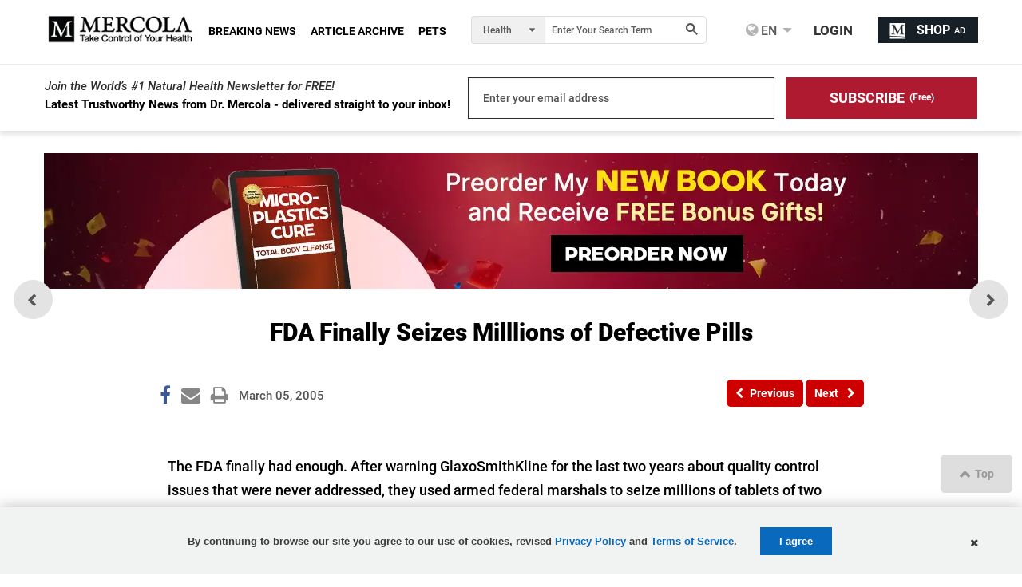

--- FILE ---
content_type: application/javascript; charset=UTF-8
request_url: https://blogs.mercola.com/cdn-cgi/challenge-platform/scripts/jsd/main.js
body_size: 9965
content:
window._cf_chl_opt={AKGCx8:'b'};~function(A7,dH,dl,da,dB,dS,dW,ds,A1,A3){A7=K,function(o,P,AB,A6,d,A){for(AB={o:441,P:239,d:445,A:221,e:391,R:249,X:244,L:240,x:328},A6=K,d=o();!![];)try{if(A=-parseInt(A6(AB.o))/1+parseInt(A6(AB.P))/2+parseInt(A6(AB.d))/3+-parseInt(A6(AB.A))/4+-parseInt(A6(AB.e))/5*(-parseInt(A6(AB.R))/6)+parseInt(A6(AB.X))/7*(parseInt(A6(AB.L))/8)+parseInt(A6(AB.x))/9,P===A)break;else d.push(d.shift())}catch(e){d.push(d.shift())}}(D,999458),dH=this||self,dl=dH[A7(430)],da={},da[A7(276)]='o',da[A7(479)]='s',da[A7(296)]='u',da[A7(432)]='z',da[A7(385)]='n',da[A7(224)]='I',da[A7(250)]='b',dB=da,dH[A7(247)]=function(o,P,A,R,e1,e0,Ap,Ao,X,x,I,h,y,U,E){if(e1={o:355,P:229,d:424,A:352,e:229,R:424,X:217,L:376,x:406,I:217,h:376,f:406,y:466,U:253,E:343,G:438,N:399,v:418,c:231},e0={o:323,P:438,d:279,A:413,e:467,R:413},Ap={o:480,P:461,d:257,A:219},Ao=A7,X={'gmEal':function(G,N){return G===N},'IIlDC':function(G,N){return G+N},'smAMz':function(G,N){return G<N},'zLHOD':Ao(e1.o),'aJypu':function(G,N,z){return G(N,z)}},P===null||void 0===P)return R;for(x=dF(P),o[Ao(e1.P)][Ao(e1.d)]&&(x=x[Ao(e1.A)](o[Ao(e1.e)][Ao(e1.R)](P))),x=o[Ao(e1.X)][Ao(e1.L)]&&o[Ao(e1.x)]?o[Ao(e1.I)][Ao(e1.h)](new o[(Ao(e1.f))](x)):function(G,Ad,N){for(Ad=Ao,G[Ad(e0.o)](),N=0;N<G[Ad(e0.P)];X[Ad(e0.d)](G[N],G[X[Ad(e0.A)](N,1)])?G[Ad(e0.e)](X[Ad(e0.R)](N,1),1):N+=1);return G}(x),I='nAsAaAb'.split('A'),I=I[Ao(e1.y)][Ao(e1.U)](I),h=0;X[Ao(e1.E)](h,x[Ao(e1.G)]);y=x[h],U=dT(o,P,y),I(U)?(E='s'===U&&!o[Ao(e1.N)](P[y]),X[Ao(e1.v)]===A+y?L(A+y,U):E||L(A+y,P[y])):X[Ao(e1.c)](L,A+y,U),h++);return R;function L(G,N,AP){AP=Ao,Object[AP(Ap.o)][AP(Ap.P)][AP(Ap.d)](R,N)||(R[N]=[]),R[N][AP(Ap.A)](G)}},dS=A7(423)[A7(468)](';'),dW=dS[A7(466)][A7(253)](dS),dH[A7(236)]=function(o,P,e6,AA,A,R,X,L,x){for(e6={o:459,P:371,d:438,A:272,e:371,R:384,X:403,L:219,x:421},AA=A7,A={'azvAO':function(I,h){return I<h},'ucbVJ':function(I,h){return I===h},'BrmLn':function(I,h){return I(h)}},R=Object[AA(e6.o)](P),X=0;A[AA(e6.P)](X,R[AA(e6.d)]);X++)if(L=R[X],A[AA(e6.A)]('f',L)&&(L='N'),o[L]){for(x=0;A[AA(e6.e)](x,P[R[X]][AA(e6.d)]);-1===o[L][AA(e6.R)](P[R[X]][x])&&(A[AA(e6.X)](dW,P[R[X]][x])||o[L][AA(e6.L)]('o.'+P[R[X]][x])),x++);}else o[L]=P[R[X]][AA(e6.x)](function(I){return'o.'+I})},ds=null,A1=A0(),A3=function(RF,RT,RJ,Ra,RM,Ru,Az,P,d,A,e){return RF={o:248,P:310,d:341,A:282,e:344,R:415},RT={o:367,P:401,d:468,A:281,e:361,R:268,X:409,L:321,x:367,I:277,h:374,f:443,y:220,U:219,E:205,G:302,N:356,v:367,c:387,z:356,Q:429,b:259,n:277,C:317,g:429,Z:216,M:367,H:330,l:219,a:381,B:330,J:367},RJ={o:438},Ra={o:425,P:425,d:281,A:438,e:212,R:306,X:330,L:480,x:461,I:257,h:295,f:480,y:461,U:257,E:475,G:246,N:219,v:302,c:309,z:252,Q:219,b:436,n:357,C:357,g:214,Z:337,M:454,H:478,l:400,a:285,B:360,J:377,T:203,F:258,S:433,W:245,i:317,s:455,O:319,V:246,m:298,k:318,j:219,Y:437,D0:367,D1:298,D2:280,D3:219,D4:374,D5:367,D6:333,D7:440,D8:480,D9:257,DD:246,DK:301,Do:246,DP:345,Dd:219,DA:412,De:455,DR:298,DX:321,DL:458,Dx:420,DI:301,Dh:219,Df:321,Dy:235,DU:451,Dt:412,DE:472,DG:216,DN:366,Dv:347},RM={o:251,P:281},Ru={o:248,P:241,d:251,A:341,e:330,R:214,X:337,L:454,x:478,I:400,h:285,f:360,y:377,U:230,E:346,G:310,N:433,v:245},Az=A7,P={'obnPv':function(R,X){return X==R},'DJpTT':Az(RF.o),'FicXK':Az(RF.P),'VlWtR':Az(RF.d),'BMQnU':function(R,X){return X===R},'ohAlC':Az(RF.A),'XZMfp':function(R,X){return R+X},'Dkxnm':function(R,X){return R>X},'jHZzb':function(R,X){return R(X)},'AUInc':function(R,X){return R<<X},'KyMTJ':function(R,X){return X&R},'hXNtK':function(R,X){return X!==R},'mnrys':function(R,X){return R<X},'OhzOa':function(R,X){return R|X},'tuqHC':function(R,X){return R-X},'dgFLT':function(R,X){return R<<X},'ThyPp':function(R,X){return X==R},'Iukcl':function(R,X){return R==X},'hqLoy':function(R,X){return R-X},'lFEFt':function(R,X){return X==R},'HyIzU':function(R,X){return R!==X},'tNVZA':function(R,X){return R-X},'PuFNB':function(R,X){return R<<X},'xrSxD':function(R,X){return R(X)},'VvvxG':function(R,X){return R(X)},'mkvaT':function(R,X){return X|R},'LZpFz':function(R,X){return R<X},'twgyH':function(R,X){return R|X},'mctZy':function(R,X){return R<<X},'Wgqhg':function(R,X){return R-X},'nAAgU':function(R,X){return R(X)},'qCVQc':function(R,X){return R<X},'giJkI':function(R,X){return X*R},'XiaeU':function(R,X){return X!=R},'Imzzf':function(R,X){return R(X)},'JJtvv':function(R,X){return R(X)},'sYmAm':function(R,X){return R==X},'dBgfP':function(R,X){return R<X},'krzaK':function(R,X){return X==R},'unKqI':function(R,X){return R(X)},'idakF':function(R,X){return R-X},'CHXKt':function(R,X){return R+X}},d=String[Az(RF.e)],A={'h':function(R,Aw,X){return Aw=Az,X={'fpDlq':function(L,x,I,h,f){return L(x,I,h,f)},'XYhFl':Aw(RM.o)},P[Aw(RM.P)](null,R)?'':A.g(R,6,function(L,RZ,Ar,x,h,f,y,U,E){if(RZ={o:264},Ar=Aw,x={'WhOhu':function(I,h,f,y,U,AQ){return AQ=K,X[AQ(RZ.o)](I,h,f,y,U)},'GygZJ':Ar(Ru.o)},X[Ar(Ru.P)]===Ar(Ru.d))return Ar(Ru.A)[Ar(Ru.e)](L);else try{return h=y[Ar(Ru.R)](Ar(Ru.X)),h[Ar(Ru.L)]=Ar(Ru.x),h[Ar(Ru.I)]='-1',U[Ar(Ru.h)][Ar(Ru.f)](h),f=h[Ar(Ru.y)],y={},y=x[Ar(Ru.U)](E,f,f,'',y),y=G(f,f[x[Ar(Ru.E)]]||f[Ar(Ru.G)],'n.',y),y=N(f,h[Ar(Ru.N)],'d.',y),d[Ar(Ru.h)][Ar(Ru.v)](h),U={},U.r=y,U.e=null,U}catch(G){return E={},E.r={},E.e=G,E}})},'g':function(R,X,L,Ab,x,I,y,U,E,G,N,z,Q,C,Z,Rl,S,W,M,H,B,T,F){if(Ab=Az,Ab(Ra.o)===Ab(Ra.P)){if(P[Ab(Ra.d)](null,R))return'';for(I={},y={},U='',E=2,G=3,N=2,z=[],Q=0,C=0,Z=0;Z<R[Ab(Ra.A)];Z+=1)if(P[Ab(Ra.e)](P[Ab(Ra.R)],P[Ab(Ra.R)])){if(M=R[Ab(Ra.X)](Z),Object[Ab(Ra.L)][Ab(Ra.x)][Ab(Ra.I)](I,M)||(I[M]=G++,y[M]=!0),H=P[Ab(Ra.h)](U,M),Object[Ab(Ra.f)][Ab(Ra.x)][Ab(Ra.I)](I,H))U=H;else{if(Object[Ab(Ra.f)][Ab(Ra.y)][Ab(Ra.U)](y,U)){if(P[Ab(Ra.E)](256,U[Ab(Ra.G)](0))){for(x=0;x<N;Q<<=1,C==X-1?(C=0,z[Ab(Ra.N)](P[Ab(Ra.v)](L,Q)),Q=0):C++,x++);for(B=U[Ab(Ra.G)](0),x=0;8>x;Q=P[Ab(Ra.c)](Q,1)|P[Ab(Ra.z)](B,1),P[Ab(Ra.d)](C,X-1)?(C=0,z[Ab(Ra.Q)](L(Q)),Q=0):C++,B>>=1,x++);}else if(P[Ab(Ra.b)](Ab(Ra.n),Ab(Ra.C)))return T=X[Ab(Ra.g)](Ab(Ra.Z)),T[Ab(Ra.M)]=Ab(Ra.H),T[Ab(Ra.l)]='-1',L[Ab(Ra.a)][Ab(Ra.B)](T),F=T[Ab(Ra.J)],S={},S=x(F,F,'',S),S=I(F,F[P[Ab(Ra.T)]]||F[P[Ab(Ra.F)]],'n.',S),S=U(F,T[Ab(Ra.S)],'d.',S),z[Ab(Ra.a)][Ab(Ra.W)](T),W={},W.r=S,W.e=null,W;else{for(B=1,x=0;P[Ab(Ra.i)](x,N);Q=P[Ab(Ra.s)](Q<<1,B),C==P[Ab(Ra.O)](X,1)?(C=0,z[Ab(Ra.Q)](L(Q)),Q=0):C++,B=0,x++);for(B=U[Ab(Ra.V)](0),x=0;16>x;Q=P[Ab(Ra.m)](Q,1)|1.28&B,P[Ab(Ra.k)](C,X-1)?(C=0,z[Ab(Ra.j)](L(Q)),Q=0):C++,B>>=1,x++);}E--,P[Ab(Ra.Y)](0,E)&&(E=Math[Ab(Ra.D0)](2,N),N++),delete y[U]}else for(B=I[U],x=0;P[Ab(Ra.i)](x,N);Q=P[Ab(Ra.D1)](Q,1)|B&1,C==P[Ab(Ra.D2)](X,1)?(C=0,z[Ab(Ra.D3)](L(Q)),Q=0):C++,B>>=1,x++);U=(E--,P[Ab(Ra.D4)](0,E)&&(E=Math[Ab(Ra.D5)](2,N),N++),I[H]=G++,String(M))}}else return P[Ab(Ra.D6)](function(){}),'p';if(P[Ab(Ra.D7)]('',U)){if(Object[Ab(Ra.D8)][Ab(Ra.x)][Ab(Ra.D9)](y,U)){if(P[Ab(Ra.E)](256,U[Ab(Ra.DD)](0))){for(x=0;P[Ab(Ra.i)](x,N);Q<<=1,C==P[Ab(Ra.DK)](X,1)?(C=0,z[Ab(Ra.Q)](L(Q)),Q=0):C++,x++);for(B=U[Ab(Ra.Do)](0),x=0;8>x;Q=P[Ab(Ra.DP)](Q,1)|B&1,C==P[Ab(Ra.D2)](X,1)?(C=0,z[Ab(Ra.Dd)](P[Ab(Ra.DA)](L,Q)),Q=0):C++,B>>=1,x++);}else{for(B=1,x=0;x<N;Q=P[Ab(Ra.De)](P[Ab(Ra.DR)](Q,1),B),C==P[Ab(Ra.O)](X,1)?(C=0,z[Ab(Ra.N)](P[Ab(Ra.DX)](L,Q)),Q=0):C++,B=0,x++);for(B=U[Ab(Ra.DD)](0),x=0;P[Ab(Ra.E)](16,x);Q=P[Ab(Ra.DL)](Q<<1,B&1),X-1==C?(C=0,z[Ab(Ra.Dd)](L(Q)),Q=0):C++,B>>=1,x++);}E--,E==0&&(E=Math[Ab(Ra.D5)](2,N),N++),delete y[U]}else for(B=I[U],x=0;P[Ab(Ra.Dx)](x,N);Q=P[Ab(Ra.DL)](Q<<1,1.58&B),C==P[Ab(Ra.DI)](X,1)?(C=0,z[Ab(Ra.Dh)](P[Ab(Ra.Df)](L,Q)),Q=0):C++,B>>=1,x++);E--,0==E&&N++}for(B=2,x=0;x<N;Q=P[Ab(Ra.Dy)](P[Ab(Ra.DU)](Q,1),1&B),C==P[Ab(Ra.D2)](X,1)?(C=0,z[Ab(Ra.Dd)](P[Ab(Ra.Dt)](L,Q)),Q=0):C++,B>>=1,x++);for(;;)if(Q<<=1,C==P[Ab(Ra.DE)](X,1)){z[Ab(Ra.Q)](L(Q));break}else C++;return z[Ab(Ra.DG)]('')}else return Rl={o:366,P:330},S={},S[Ab(Ra.DN)]=P[Ab(Ra.Dv)],W=S,P[Ab(Ra.d)](null,A)?'':N.g(R,6,function(i,An){return An=Ab,W[An(Rl.o)][An(Rl.P)](i)})},'j':function(R,RB,AC){return RB={o:246},AC=Az,R==null?'':R==''?null:A.i(R[AC(RJ.o)],32768,function(X,Ag){return Ag=AC,R[Ag(RB.o)](X)})},'i':function(R,X,L,AZ,x,I,y,U,E,G,N,z,Q,C,Z,M,T,H,B,J){for(AZ=Az,x=[],I=4,y=4,U=3,E=[],z=L(0),Q=X,C=1,G=0;3>G;x[G]=G,G+=1);for(Z=0,M=Math[AZ(RT.o)](2,2),N=1;M!=N;)for(H=AZ(RT.P)[AZ(RT.d)]('|'),B=0;!![];){switch(H[B++]){case'0':Q>>=1;continue;case'1':P[AZ(RT.A)](0,Q)&&(Q=X,z=P[AZ(RT.e)](L,C++));continue;case'2':Z|=(P[AZ(RT.R)](0,J)?1:0)*N;continue;case'3':N<<=1;continue;case'4':J=z&Q;continue}break}switch(Z){case 0:for(Z=0,M=Math[AZ(RT.o)](2,8),N=1;N!=M;J=z&Q,Q>>=1,0==Q&&(Q=X,z=L(C++)),Z|=P[AZ(RT.X)](0<J?1:0,N),N<<=1);T=P[AZ(RT.L)](d,Z);break;case 1:for(Z=0,M=Math[AZ(RT.x)](2,16),N=1;P[AZ(RT.I)](N,M);J=z&Q,Q>>=1,P[AZ(RT.h)](0,Q)&&(Q=X,z=P[AZ(RT.f)](L,C++)),Z|=P[AZ(RT.X)](P[AZ(RT.R)](0,J)?1:0,N),N<<=1);T=P[AZ(RT.y)](d,Z);break;case 2:return''}for(G=x[3]=T,E[AZ(RT.U)](T);;){if(C>R)return'';for(Z=0,M=Math[AZ(RT.x)](2,U),N=1;N!=M;J=z&Q,Q>>=1,P[AZ(RT.E)](0,Q)&&(Q=X,z=P[AZ(RT.G)](L,C++)),Z|=(P[AZ(RT.N)](0,J)?1:0)*N,N<<=1);switch(T=Z){case 0:for(Z=0,M=Math[AZ(RT.v)](2,8),N=1;P[AZ(RT.I)](N,M);J=Q&z,Q>>=1,P[AZ(RT.c)](0,Q)&&(Q=X,z=L(C++)),Z|=(P[AZ(RT.z)](0,J)?1:0)*N,N<<=1);x[y++]=P[AZ(RT.Q)](d,Z),T=P[AZ(RT.b)](y,1),I--;break;case 1:for(Z=0,M=Math[AZ(RT.v)](2,16),N=1;P[AZ(RT.n)](N,M);J=z&Q,Q>>=1,Q==0&&(Q=X,z=L(C++)),Z|=P[AZ(RT.X)](P[AZ(RT.C)](0,J)?1:0,N),N<<=1);x[y++]=P[AZ(RT.g)](d,Z),T=y-1,I--;break;case 2:return E[AZ(RT.Z)]('')}if(I==0&&(I=Math[AZ(RT.M)](2,U),U++),x[T])T=x[T];else if(y===T)T=G+G[AZ(RT.H)](0);else return null;E[AZ(RT.l)](T),x[y++]=P[AZ(RT.a)](G,T[AZ(RT.B)](0)),I--,G=T,I==0&&(I=Math[AZ(RT.J)](2,U),U++)}}},e={},e[Az(RF.R)]=A.h,e}(),A4();function di(eP,Ae,d,A,R,X,L,x,I,h){d=(eP={o:422,P:222,d:337,A:287,e:372,R:254,X:275,L:225,x:468,I:377,h:248,f:310,y:214,U:320,E:269,G:285,N:360,v:453,c:433,z:454,Q:478,b:400,n:285,C:245,g:456,Z:333,M:333,H:206,l:398,a:449,B:312},Ae=A7,{'cBCVt':Ae(eP.o),'iLLfW':function(f,U){return f!==U},'QLLjK':function(f){return f()},'UuOpp':function(f,U){return f!==U},'uFBmr':Ae(eP.P),'ffvkM':Ae(eP.d),'DdjOi':function(f,y,U,E,G){return f(y,U,E,G)},'Nvuvx':function(f,y,U,E,G){return f(y,U,E,G)},'syLCt':Ae(eP.A)});try{if(d[Ae(eP.e)](d[Ae(eP.R)],Ae(eP.X))){for(A=Ae(eP.L)[Ae(eP.x)]('|'),R=0;!![];){switch(A[R++]){case'0':X=L[Ae(eP.I)];continue;case'1':x=pRIb1(X,X[Ae(eP.h)]||X[Ae(eP.f)],'n.',x);continue;case'2':L=dl[Ae(eP.y)](d[Ae(eP.U)]);continue;case'3':x=d[Ae(eP.E)](pRIb1,X,X,'',x);continue;case'4':x={};continue;case'5':dl[Ae(eP.G)][Ae(eP.N)](L);continue;case'6':x=d[Ae(eP.v)](pRIb1,X,L[Ae(eP.c)],'d.',x);continue;case'7':L[Ae(eP.z)]=Ae(eP.Q);continue;case'8':return I={},I.r=x,I.e=null,I;case'9':L[Ae(eP.b)]='-1';continue;case'10':dl[Ae(eP.n)][Ae(eP.C)](L);continue}break}}else if(d[Ae(eP.g)]==typeof d[Ae(eP.Z)])return e[Ae(eP.M)](function(){}),'p'}catch(y){return d[Ae(eP.H)]!==Ae(eP.l)?(h={},h.r={},h.e=y,h):d[Ae(eP.a)](d[Ae(eP.B)](h),null)}}function dm(eN,eG,eE,Ax,o,P,A){if(eN={o:428,P:473,d:208,A:410,e:427,R:238,X:228,L:291},eG={o:417,P:270,d:363,A:311,e:349,R:474},eE={o:291},Ax=A7,o={'jPSEX':function(d,A,e){return d(A,e)},'zUKZQ':function(d,A){return d+A},'EAeFK':Ax(eN.o),'CjJJp':function(d,A){return d===A},'mNZWq':function(d,A){return A===d},'UydRT':Ax(eN.P)},P=dO(),o[Ax(eN.d)](P,null)){if(Ax(eN.A)===o[Ax(eN.e)])A=U&y,E>>=1,0==G&&(N=v,c=z(Q++)),b|=n*(0<A?1:0),C<<=1;else return}if(ds){if(Ax(eN.R)!==Ax(eN.X))clearTimeout(ds);else{if(R=!![],!X())return;L(function(U,AI){AI=Ax,o[AI(eE.o)](h,f,U)})}}ds=o[Ax(eN.L)](setTimeout,function(Ah){Ah=Ax,o[Ah(eG.o)](Ah(eG.P),Ah(eG.d))?d(o[Ah(eG.A)](o[Ah(eG.e)],A[Ah(eG.R)])):dq()},1e3*P)}function A2(A,R,R0,Ac,X,N,L,x,I,h,f,y,U,E){if(R0={o:394,P:444,d:348,A:378,e:439,R:340,X:255,L:469,x:399,I:355,h:362,f:227,y:375,U:390,E:326,G:362,N:327,v:288,c:402,z:218,Q:396,b:300,n:397,C:290,g:324,Z:294,M:335,H:350,l:350,a:232,B:402,J:464,T:342,F:402,S:242,W:273,i:373,s:351,O:416,V:303,m:431,k:415},Ac=A7,X={'oJINb':function(G,N){return G===N},'GRVPH':function(G,N){return G+N},'tLZSc':function(G,N,v){return G(N,v)},'NMruO':function(G,N){return G(N)},'ehLYm':function(G,N){return G!==N},'nrmDH':Ac(R0.o),'mddpn':function(G,N){return G+N},'CXSUZ':Ac(R0.P),'OOlAi':Ac(R0.d)},!X[Ac(R0.A)](dk,0)){if(X[Ac(R0.e)](Ac(R0.R),X[Ac(R0.X)]))return![];else N=X[Ac(R0.L)]('s',G)&&!N[Ac(R0.x)](N[c]),X[Ac(R0.L)](Ac(R0.I),z+Q)?b(X[Ac(R0.h)](n,C),g):N||X[Ac(R0.f)](Z,M+H,l[a])}x=(L={},L[Ac(R0.y)]=A,L[Ac(R0.U)]=R,L);try{I=dH[Ac(R0.E)],h=X[Ac(R0.G)](X[Ac(R0.N)](Ac(R0.v),dH[Ac(R0.c)][Ac(R0.z)])+Ac(R0.Q)+I.r,X[Ac(R0.b)]),f=new dH[(Ac(R0.n))](),f[Ac(R0.C)](X[Ac(R0.g)],h),f[Ac(R0.Z)]=2500,f[Ac(R0.M)]=function(){},y={},y[Ac(R0.H)]=dH[Ac(R0.c)][Ac(R0.l)],y[Ac(R0.a)]=dH[Ac(R0.B)][Ac(R0.a)],y[Ac(R0.J)]=dH[Ac(R0.B)][Ac(R0.J)],y[Ac(R0.T)]=dH[Ac(R0.F)][Ac(R0.S)],y[Ac(R0.W)]=A1,U=y,E={},E[Ac(R0.i)]=x,E[Ac(R0.s)]=U,E[Ac(R0.O)]=Ac(R0.V),f[Ac(R0.m)](A3[Ac(R0.k)](E))}catch(N){}}function dq(o,ee,eA,AX,P,d){ee={o:359},eA={o:422,P:334},AX=A7,P={'JmkHw':function(A,e){return A(e)}},d=di(),dp(d.r,function(A,AR){AR=K,typeof o===AR(eA.o)&&P[AR(eA.P)](o,A),dm()}),d.e&&A2(AX(ee.o),d.e)}function dY(er,AU,o,P,d,A){return er={o:379,P:223,d:256,A:426,e:325},AU=A7,o={'pVbmi':function(e){return e()},'EIuxv':function(e,R){return e/R},'rojix':function(e,R){return e>R}},P=3600,d=o[AU(er.o)](dj),A=Math[AU(er.P)](o[AU(er.d)](Date[AU(er.A)](),1e3)),o[AU(er.e)](A-d,P)?![]:!![]}function dT(o,P,A,AO,As,A9,e,R,h,y,E,X){e=(AO={o:304,P:368,d:233,A:276,e:422,R:447,X:448,L:243,x:471,I:457,h:422,f:274,y:359,U:283,E:370,G:202,N:315,v:333,c:353,z:382,Q:333,b:261,n:405,C:405,g:480,Z:414,M:257,H:384,l:313,a:217,B:322,J:271,T:315},As={o:457},A9=A7,{'lduXn':function(L,x,I){return L(x,I)},'IDTZO':function(L,I){return L instanceof I},'OZBNS':A9(AO.o),'CHiXC':A9(AO.P),'GkQGM':A9(AO.d),'ZytvC':function(L,I){return L===I},'yFWer':A9(AO.A),'OwRGb':function(L,I){return L==I},'xIpmy':A9(AO.e),'DnRvZ':A9(AO.R),'zMeuf':function(L,I){return I===L}});try{A9(AO.X)===A9(AO.X)?R=P[A]:X(A)}catch(x){if(e[A9(AO.L)]!==e[A9(AO.x)])return'i';else h={},h[A9(AO.I)]=A9(AO.h),y=h,E=X(),e[A9(AO.f)](L,E.r,function(z,AD){AD=A9,typeof y===y[AD(As.o)]&&G(z),E()}),E.e&&e[A9(AO.f)](y,A9(AO.y),E.e)}if(R==null)return e[A9(AO.U)](void 0,R)?'u':'x';if(e[A9(AO.E)]==typeof R)try{if(e[A9(AO.G)](e[A9(AO.N)],typeof R[A9(AO.v)]))return A9(AO.c)!==e[A9(AO.z)]?(R[A9(AO.Q)](function(){}),'p'):e[A9(AO.b)](e,R[A9(AO.n)])&&0<X[A9(AO.C)][A9(AO.g)][A9(AO.Z)][A9(AO.M)](L)[A9(AO.H)](e[A9(AO.l)])}catch(y){}return o[A9(AO.a)][A9(AO.B)](R)?'a':R===o[A9(AO.a)]?'D':e[A9(AO.J)](!0,R)?'T':e[A9(AO.U)](!1,R)?'F':(X=typeof R,e[A9(AO.T)]==X?dJ(o,R)?'N':'f':dB[X]||'?')}function dV(){return dO()!==null}function A5(A,e,Rj,Aa,R,X,L,h,f,x){if(Rj={o:314,P:385,d:358,A:354,e:339,R:393,X:213,L:265,x:358,I:354,h:416,f:389,y:470,U:477,E:211,G:305,N:326,v:314,c:416,z:389,Q:470,b:446,n:386,C:477},Aa=A7,R={},R[Aa(Rj.o)]=Aa(Rj.P),R[Aa(Rj.d)]=function(I,h){return h===I},R[Aa(Rj.A)]=Aa(Rj.e),R[Aa(Rj.R)]=Aa(Rj.X),X=R,!A[Aa(Rj.L)])return;if(X[Aa(Rj.x)](e,X[Aa(Rj.I)]))L={},L[Aa(Rj.h)]=X[Aa(Rj.R)],L[Aa(Rj.f)]=A.r,L[Aa(Rj.y)]=Aa(Rj.e),dH[Aa(Rj.U)][Aa(Rj.E)](L,'*');else if(Aa(Rj.G)!==Aa(Rj.G))return h=L[Aa(Rj.N)],!h?null:(f=h.i,typeof f!==X[Aa(Rj.v)]||f<30)?null:f;else x={},x[Aa(Rj.c)]=Aa(Rj.X),x[Aa(Rj.z)]=A.r,x[Aa(Rj.Q)]=Aa(Rj.b),x[Aa(Rj.n)]=e,dH[Aa(Rj.C)][Aa(Rj.E)](x,'*')}function D(RY){return RY='success,ZziaA,YbS6-CNDiU9Qq3vdTuk5Kw1Es+oPH8XM2WLBhlIz0epgyJnjRxOtfZArGVac$74Fm,pkLOA2,smAMz,fromCharCode,PuFNB,GygZJ,VlWtR,POST,EAeFK,CnwA5,chctx,concat,mdsVS,okjhp,d.cookie,dBgfP,mAIET,kukuX,error on cf_chl_props,appendChild,nAAgU,GRVPH,BJvLr,BjUii,SHIet,FumfX,pow,LMVVV,href,yFWer,azvAO,UuOpp,errorInfoObject,lFEFt,AdeF3,from,contentWindow,NMruO,pVbmi,dDbEj,CHXKt,DnRvZ,KVCRJ,indexOf,number,detail,krzaK,zDpeN,sid,TYlZ6,1170HGBcmQ,xYOim,IiDtI,MrKaI,onload,/b/ov1/0.21596439455958555:1769257656:7UGOL-4QnVC2QLcghu9zfuocyyusYPCCyjFn1QAgiXM/,XMLHttpRequest,rMonk,isNaN,tabIndex,4|0|1|2|3,_cf_chl_opt,BrmLn,xhr-error,Function,Set,onreadystatechange,EXwuI,giJkI,WVWlL,LoOkf,xrSxD,IIlDC,toString,KRYQMtQ,source,CjJJp,zLHOD,DuUZO,LZpFz,map,function,_cf_chl_opt;JJgc4;PJAn2;kJOnV9;IWJi4;OHeaY1;DqMg0;FKmRv9;LpvFx1;cAdz2;PqBHf2;nFZCC5;ddwW5;pRIb1;rxvNi8;RrrrA2;erHi9,getOwnPropertyNames,Itpqf,now,UydRT,http-code:,unKqI,document,send,symbol,contentDocument,location,AdSUn,hXNtK,Iukcl,length,ehLYm,HyIzU,1552986oTzNGC,YUUYO,Imzzf,/invisible/jsd,3316281OktUMN,error,qSfZT,bgQjw,iLLfW,fFoqC,mctZy,vfmkz,Nvuvx,style,OhzOa,cBCVt,ZIZSZ,mkvaT,keys,OmuoS,hasOwnProperty,DCnzg,yMFyG,LRmiB4,VHtuK,includes,splice,split,oJINb,event,GkQGM,Wgqhg,mFeAv,status,Dkxnm,onerror,parent,display: none,string,prototype,OwRGb,DJpTT,LldXI,sYmAm,syLCt,Bmlbe,mNZWq,qjUbO,itYjs,postMessage,BMQnU,cloudflare-invisible,createElement,tAvxd,join,Array,AKGCx8,push,JJtvv,7847456aJIVhO,QtnKw,floor,bigint,2|7|9|5|0|4|3|1|6|10|8,loading,tLZSc,nPhPb,Object,WhOhu,aJypu,SSTpq3,PBNXd,vjbNc,twgyH,rxvNi8,readyState,AEadC,1657574MDvuMK,2247136ipjJdE,XYhFl,aUjz8,CHiXC,28QAjYXF,removeChild,charCodeAt,pRIb1,clientInformation,720tVMqio,boolean,OXHgd,KyMTJ,bind,uFBmr,nrmDH,EIuxv,call,FicXK,idakF,DOMContentLoaded,IDTZO,random,/jsd/oneshot/d251aa49a8a3/0.21596439455958555:1769257656:7UGOL-4QnVC2QLcghu9zfuocyyusYPCCyjFn1QAgiXM/,fpDlq,api,addEventListener,dnZMF,qCVQc,DdjOi,bUzgi,zMeuf,ucbVJ,JBxy9,lduXn,IUfxU,object,XiaeU,JszGc,gmEal,hqLoy,obnPv,DfyVU,ZytvC,fCkDY,body,getPrototypeOf,xTVdu,/cdn-cgi/challenge-platform/h/,diZQw,open,jPSEX,stringify,randomUUID,timeout,XZMfp,undefined,MzKXW,dgFLT,BCkpb,CXSUZ,tNVZA,jHZzb,jsd,[native code],tdibm,ohAlC,CSMyg,YEGga,AUInc,navigator,zUKZQ,QLLjK,OZBNS,qMhiM,xIpmy,Edwpx,mnrys,ThyPp,tuqHC,ffvkM,VvvxG,isArray,sort,OOlAi,rojix,__CF$cv$params,mddpn,12856014rAttex,akKZx,charAt,PgFlk,log,catch,JmkHw,ontimeout,trlMK,iframe,TEGTE'.split(','),D=function(){return RY},D()}function A4(Rm,RV,Rq,Au,o,P,d,A,e){if(Rm={o:260,P:326,d:442,A:237,e:226,R:215,X:407,L:204,x:266,I:266,h:209,f:407},RV={o:442,P:237,d:226,A:435,e:435,R:407},Rq={o:383,P:234,d:297},Au=A7,o={'MzKXW':function(R){return R()},'LldXI':function(R){return R()},'YUUYO':function(R){return R()},'qjUbO':Au(Rm.o)},P=dH[Au(Rm.P)],!P)return;if(!o[Au(Rm.d)](dY))return;(d=![],A=function(Rs,AM,R,X){if(Rs={o:234,P:383},AM=Au,R={},R[AM(Rq.o)]=AM(Rq.P),X=R,!d){if(d=!![],!o[AM(Rq.d)](dY))return;dq(function(L,AH){if(AH=AM,AH(Rs.o)!==X[AH(Rs.P)])return'i';else A5(P,L)})}},dl[Au(Rm.A)]!==Au(Rm.e))?Au(Rm.R)!==Au(Rm.R)?(A[Au(Rm.X)]=e,o[Au(Rm.L)](R)):A():dH[Au(Rm.x)]?dl[Au(Rm.I)](o[Au(Rm.h)],A):(e=dl[Au(Rm.X)]||function(){},dl[Au(Rm.f)]=function(Al,L){if(Al=Au,o[Al(RV.o)](e),dl[Al(RV.P)]!==Al(RV.d)){if(Al(RV.A)!==Al(RV.e))return L={},L.r={},L.e=P,L;else dl[Al(RV.R)]=e,A()}})}function A0(eq,Av){return eq={o:293,P:293},Av=A7,crypto&&crypto[Av(eq.o)]?crypto[Av(eq.P)]():''}function dp(o,P,es,ei,eW,eS,At,d,A,e,R){es={o:294,P:462,d:288,A:326,e:332,R:402,X:397,L:290,x:348,I:267,h:278,f:402,y:218,U:263,E:265,G:335,N:395,v:476,c:392,z:434,Q:369,b:434,n:369,C:265,g:419,Z:431,M:415,H:292},ei={o:404},eW={o:284,P:474,d:336,A:411,e:408,R:339,X:480,L:461,x:257,I:246,h:364,f:219,y:316,U:452,E:210,G:219,N:246,v:308,c:219,z:365,Q:367,b:331,n:463,C:329,g:219,Z:380,M:388,H:428,l:323,a:438,B:467},eS={o:307},At=A7,d={'CSMyg':At(es.o),'BjUii':function(X,L){return X-L},'Edwpx':function(X,L){return X(L)},'vfmkz':function(X,L){return L|X},'itYjs':function(X,L){return L&X},'YEGga':function(X,L){return X>L},'SHIet':function(X,L){return X(L)},'PgFlk':function(X,L){return X<L},'yMFyG':function(X,L){return L&X},'akKZx':function(X,L){return X==L},'fCkDY':function(X,L){return X>=L},'trlMK':function(X,L){return X!==L},'LoOkf':At(es.P),'dnZMF':function(X,L){return X+L},'JszGc':At(es.d),'xYOim':function(X){return X()},'DuUZO':function(X){return X()}},A=dH[At(es.A)],console[At(es.e)](dH[At(es.R)]),e=new dH[(At(es.X))](),e[At(es.L)](At(es.x),d[At(es.I)](d[At(es.h)]+dH[At(es.f)][At(es.y)],At(es.U))+A.r),A[At(es.E)]&&(e[At(es.o)]=5e3,e[At(es.G)]=function(AE){AE=At,P(d[AE(eS.o)])}),e[At(es.N)]=function(AG,x){if(AG=At,d[AG(eW.o)](e[AG(eW.P)],200)&&e[AG(eW.P)]<300){if(d[AG(eW.d)](d[AG(eW.A)],AG(eW.e)))P(AG(eW.R));else{if(Dq[AG(eW.X)][AG(eW.L)][AG(eW.x)](DO,DV)){if(256>oG[AG(eW.I)](0)){for(Pg=0;PZ<Pu;PH<<=1,Pl==d[AG(eW.h)](Pa,1)?(PB=0,PJ[AG(eW.f)](d[AG(eW.y)](PT,PF)),PS=0):PW++,PM++);for(Pi=Ps[AG(eW.I)](0),Pq=0;8>PO;Pm=d[AG(eW.U)](Pk<<1.11,d[AG(eW.E)](Pj,1)),Pp-1==PY?(d0=0,d1[AG(eW.f)](d2(d3)),d4=0):d5++,d6>>=1,PV++);}else{for(d7=1,d8=0;d9<dD;dP=dd<<1|dA,dR-1==de?(dX=0,dL[AG(eW.G)](dx(dI)),dh=0):df++,dy=0,dK++);for(dU=dt[AG(eW.N)](0),dE=0;d[AG(eW.v)](16,dG);dv=dc<<1|1&dz,dw==dQ-1?(dr=0,db[AG(eW.c)](d[AG(eW.z)](dn,dC)),dg=0):dZ++,du>>=1,dN++);}Pc--,Pz==0&&(Pw=PQ[AG(eW.Q)](2,Pr),Pb++),delete Pn[PC]}else for(o6=o7[o8],o9=0;d[AG(eW.b)](oD,oK);oP=od<<1|d[AG(eW.n)](oA,1),d[AG(eW.C)](oe,oR-1)?(oX=0,oL[AG(eW.g)](d[AG(eW.y)](ox,oI)),oh=0):of++,oy>>=1,oo++);oU--,ot==0&&oE++}}else if(AG(eW.Z)!==AG(eW.M))P(AG(eW.H)+e[AG(eW.P)]);else{for(X[AG(eW.l)](),x=0;x<L[AG(eW.a)];x[x]===I[x+1]?h[AG(eW.B)](x+1,1):x+=1);return f}},e[At(es.v)]=function(AN){AN=At,P(AN(ei.o))},R={'t':d[At(es.c)](dj),'lhr':dl[At(es.z)]&&dl[At(es.z)][At(es.Q)]?dl[At(es.b)][At(es.n)]:'','api':A[At(es.C)]?!![]:![],'c':d[At(es.g)](dV),'payload':o},e[At(es.Z)](A3[At(es.M)](JSON[At(es.H)](R)))}function K(o,P,d,A){return o=o-202,d=D(),A=d[o],A}function dJ(o,P,AJ,A8){return AJ={o:405,P:480,d:414,A:257,e:384,R:304},A8=A7,P instanceof o[A8(AJ.o)]&&0<o[A8(AJ.o)][A8(AJ.P)][A8(AJ.d)][A8(AJ.A)](P)[A8(AJ.e)](A8(AJ.R))}function dk(o,ev,Af){return ev={o:262},Af=A7,Math[Af(ev.o)]()<o}function dF(o,AV,AK,P){for(AV={o:352,P:459,d:286},AK=A7,P=[];o!==null;P=P[AK(AV.o)](Object[AK(AV.P)](o)),o=Object[AK(AV.d)](o));return P}function dO(eI,AL,P,d,A,e){if(eI={o:299,P:207,d:460,A:450,e:385,R:465,X:326,L:450,x:465,I:338,h:289,f:299,y:219,U:246,E:460,G:219},AL=A7,P={},P[AL(eI.o)]=function(R,X){return R<X},P[AL(eI.P)]=function(R,X){return R-X},P[AL(eI.d)]=function(R,X){return R==X},P[AL(eI.A)]=AL(eI.e),P[AL(eI.R)]=function(R,X){return X===R},d=P,A=dH[AL(eI.X)],!A)return null;if(e=A.i,typeof e!==d[AL(eI.L)]||e<30){if(d[AL(eI.x)](AL(eI.I),AL(eI.h))){for(S=1,W=0;d[AL(eI.f)](i,s);V=k|m<<1,j==d[AL(eI.P)](Y,1)?(D0=0,D1[AL(eI.y)](D2(D3)),D4=0):D5++,D6=0,O++);for(D7=D8[AL(eI.U)](0),D9=0;16>DD;Do=DP<<1|1&Dd,d[AL(eI.E)](DA,De-1)?(DR=0,DX[AL(eI.G)](DL(Dx)),DI=0):Dh++,Df>>=1,DK++);}else return null}return e}function dj(ec,Ay,o){return ec={o:326,P:223},Ay=A7,o=dH[Ay(ec.o)],Math[Ay(ec.P)](+atob(o.t))}}()

--- FILE ---
content_type: application/javascript; charset=UTF-8
request_url: https://blogs.mercola.com/cdn-cgi/challenge-platform/scripts/jsd/main.js
body_size: 9506
content:
window._cf_chl_opt={AKGCx8:'b'};~function(A7,dH,dl,da,dB,dS,dW,ds,A1,A3){A7=K,function(o,P,AF,A6,d,A){for(AF={o:399,P:537,d:306,A:388,e:488,R:380,X:481,L:451,x:323,I:552},A6=K,d=o();!![];)try{if(A=-parseInt(A6(AF.o))/1+parseInt(A6(AF.P))/2+-parseInt(A6(AF.d))/3+-parseInt(A6(AF.A))/4*(-parseInt(A6(AF.e))/5)+parseInt(A6(AF.R))/6*(-parseInt(A6(AF.X))/7)+-parseInt(A6(AF.L))/8+parseInt(A6(AF.x))/9*(parseInt(A6(AF.I))/10),P===A)break;else d.push(d.shift())}catch(e){d.push(d.shift())}}(D,870457),dH=this||self,dl=dH[A7(366)],da={},da[A7(554)]='o',da[A7(450)]='s',da[A7(500)]='u',da[A7(558)]='z',da[A7(559)]='n',da[A7(513)]='I',da[A7(376)]='b',dB=da,dH[A7(333)]=function(o,P,A,R,e4,e3,e2,Ao,X,x,I,h,y,U,E){if(e4={o:444,P:359,d:394,A:540,e:338,R:547,X:540,L:338,x:486,I:402,h:542,f:402,y:542,U:393,E:512,G:502,N:394,v:527,c:300,z:364},e3={o:538,P:416,d:502,A:479,e:523},e2={o:549,P:553,d:432,A:367},Ao=A7,X={'zVhHw':function(G,N){return G<N},'lrTLl':function(G,N){return G+N},'itDmB':function(G,N){return N===G},'jsGGC':function(G,N){return N===G},'QlsAD':function(G,N){return G(N)},'Ujoka':function(G,N,z){return G(N,z)}},X[Ao(e4.o)](null,P)||X[Ao(e4.P)](void 0,P))return R;for(x=X[Ao(e4.d)](dF,P),o[Ao(e4.A)][Ao(e4.e)]&&(x=x[Ao(e4.R)](o[Ao(e4.X)][Ao(e4.L)](P))),x=o[Ao(e4.x)][Ao(e4.I)]&&o[Ao(e4.h)]?o[Ao(e4.x)][Ao(e4.f)](new o[(Ao(e4.y))](x)):function(G,AP,N){for(AP=Ao,G[AP(e3.o)](),N=0;X[AP(e3.P)](N,G[AP(e3.d)]);G[N]===G[X[AP(e3.A)](N,1)]?G[AP(e3.e)](N+1,1):N+=1);return G}(x),I='nAsAaAb'.split('A'),I=I[Ao(e4.U)][Ao(e4.E)](I),h=0;h<x[Ao(e4.G)];y=x[h],U=dT(o,P,y),X[Ao(e4.N)](I,U)?(E=U==='s'&&!o[Ao(e4.v)](P[y]),Ao(e4.c)===A+y?L(A+y,U):E||L(A+y,P[y])):X[Ao(e4.z)](L,A+y,U),h++);return R;function L(G,N,AK){AK=K,Object[AK(e2.o)][AK(e2.P)][AK(e2.d)](R,N)||(R[N]=[]),R[N][AK(e2.A)](G)}},dS=A7(400)[A7(498)](';'),dW=dS[A7(393)][A7(512)](dS),dH[A7(345)]=function(P,A,e9,Ad,R,X,L,x,I,h){for(e9={o:493,P:302,d:562,A:312,e:493,R:502,X:502,L:352,x:367,I:562,h:544},Ad=A7,R={},R[Ad(e9.o)]=function(U,E){return U<E},R[Ad(e9.P)]=function(U,E){return U===E},R[Ad(e9.d)]=function(U,E){return U+E},X=R,L=Object[Ad(e9.A)](A),x=0;X[Ad(e9.e)](x,L[Ad(e9.R)]);x++)if(I=L[x],X[Ad(e9.P)]('f',I)&&(I='N'),P[I]){for(h=0;h<A[L[x]][Ad(e9.X)];-1===P[I][Ad(e9.L)](A[L[x]][h])&&(dW(A[L[x]][h])||P[I][Ad(e9.x)](X[Ad(e9.I)]('o.',A[L[x]][h]))),h++);}else P[I]=A[L[x]][Ad(e9.h)](function(y){return'o.'+y})},ds=null,A1=A0(),A3=function(RB,Ra,RH,Ru,RC,Ab,P,d,A,e){return RB={o:314,P:430,d:522,A:334,e:318},Ra={o:435,P:520,d:427,A:407,e:522,R:543,X:519,L:368,x:530,I:458,h:305,f:536,y:489,U:351,E:348,G:367,N:449,v:368,c:304,z:347,Q:440,b:462,n:368,C:463,g:426,Z:508,M:315,H:484,l:368,a:438,B:367,J:303,T:368},RH={o:343,P:419,d:341,A:495,e:384,R:412,X:411,L:506,x:453,I:408,h:531,f:413,y:502},Ru={o:502,P:438,d:549,A:553,e:432,R:401,X:471,L:367,x:489,I:401,h:468,f:427,y:454,U:454,E:520,G:420,N:467,v:418,c:464,z:401,Q:403,b:368,n:347,C:367,g:305,Z:501,M:368,H:549,l:432,a:357,B:410,J:386,T:367,F:315,S:367,W:464,i:457,s:468,O:367,V:386,m:390,k:391,j:367,Y:462,D0:316,D1:533,D2:464,D3:494,D4:434,D5:484},RC={o:314,P:499,d:347,A:476},Ab=A7,P={'GHxml':Ab(RB.o),'DrAnr':function(R,X){return R==X},'fUCLr':function(R){return R()},'Jeqva':function(R,X){return R<X},'aLJei':function(R,X){return R(X)},'heGzg':function(R,X){return X&R},'CShDN':function(R,X){return R!==X},'EvEWW':function(R,X){return R<<X},'Whelf':function(R,X){return R-X},'pLaqR':function(R,X){return R(X)},'jQOtr':function(R,X){return R(X)},'nrShl':function(R,X){return R(X)},'OQfgh':function(R,X){return X==R},'lPZzY':function(R,X){return R<X},'vOGSK':function(R,X){return R>X},'VatnC':function(R,X){return R<X},'rITTY':function(R,X){return R(X)},'IWsUD':function(R,X){return R==X},'Zzdrd':function(R,X){return X|R},'XZoBs':function(R,X){return R<<X},'ZmXus':function(R,X){return R-X},'MPzup':function(R,X){return X===R},'ElNkX':Ab(RB.P),'OjjtC':function(R,X,L){return R(X,L)},'gcqrk':Ab(RB.d),'cyIcx':function(R,X){return X!=R},'vMLuC':function(R,X){return R==X},'jgNXW':function(R,X){return R<X},'WpJPL':function(R,X){return R!=X},'ztzWn':function(R,X){return X*R},'SsHor':function(R,X){return R*X},'QmJvC':function(R,X){return R!=X},'hyHaQ':function(R,X){return R*X},'uMzzm':function(R,X){return R&X},'BGyvb':function(R,X){return R==X},'OSKwV':function(R,X){return R(X)},'ntjWc':function(R,X){return R+X}},d=String[Ab(RB.A)],A={'h':function(R,Rn,An){return Rn={o:516,P:438},An=Ab,An(RC.o)===P[An(RC.P)]?P[An(RC.d)](null,R)?'':A.g(R,6,function(X,AC){return AC=An,AC(Rn.o)[AC(Rn.P)](X)}):d[An(RC.A)]()<A},'g':function(R,X,L,RZ,Ag,x,I,y,U,E,G,N,z,Q,C,Z,M,H,B,J){if(RZ={o:370,P:494},Ag=Ab,x={'uXZnT':function(T,F){return T(F)}},null==R)return'';for(y={},U={},E='',G=2,N=3,z=2,Q=[],C=0,Z=0,M=0;M<R[Ag(Ru.o)];M+=1)if(H=R[Ag(Ru.P)](M),Object[Ag(Ru.d)][Ag(Ru.A)][Ag(Ru.e)](y,H)||(y[H]=N++,U[H]=!0),B=E+H,Object[Ag(Ru.d)][Ag(Ru.A)][Ag(Ru.e)](y,B))E=B;else{if(Object[Ag(Ru.d)][Ag(Ru.A)][Ag(Ru.e)](U,E)){if(256>E[Ag(Ru.R)](0)){for(I=0;P[Ag(Ru.X)](I,z);C<<=1,X-1==Z?(Z=0,Q[Ag(Ru.L)](P[Ag(Ru.x)](L,C)),C=0):Z++,I++);for(J=E[Ag(Ru.I)](0),I=0;8>I;C=C<<1.97|P[Ag(Ru.h)](J,1),X-1==Z?(Z=0,Q[Ag(Ru.L)](L(C)),C=0):Z++,J>>=1,I++);}else if(P[Ag(Ru.f)](Ag(Ru.y),Ag(Ru.U)))typeof z===Ag(Ru.E)&&x(I),P[Ag(Ru.G)](L);else{for(J=1,I=0;I<z;C=P[Ag(Ru.N)](C,1)|J,Z==P[Ag(Ru.v)](X,1)?(Z=0,Q[Ag(Ru.L)](P[Ag(Ru.c)](L,C)),C=0):Z++,J=0,I++);for(J=E[Ag(Ru.z)](0),I=0;16>I;C=C<<1.43|P[Ag(Ru.h)](J,1),X-1==Z?(Z=0,Q[Ag(Ru.L)](P[Ag(Ru.Q)](L,C)),C=0):Z++,J>>=1,I++);}G--,G==0&&(G=Math[Ag(Ru.b)](2,z),z++),delete U[E]}else for(J=y[E],I=0;I<z;C=P[Ag(Ru.N)](C,1)|P[Ag(Ru.h)](J,1),P[Ag(Ru.n)](Z,P[Ag(Ru.v)](X,1))?(Z=0,Q[Ag(Ru.C)](P[Ag(Ru.g)](L,C)),C=0):Z++,J>>=1,I++);E=(G--,P[Ag(Ru.Z)](0,G)&&(G=Math[Ag(Ru.M)](2,z),z++),y[B]=N++,String(H))}if(''!==E){if(Object[Ag(Ru.H)][Ag(Ru.A)][Ag(Ru.l)](U,E)){if(256>E[Ag(Ru.z)](0)){for(I=0;P[Ag(Ru.a)](I,z);C<<=1,X-1==Z?(Z=0,Q[Ag(Ru.C)](L(C)),C=0):Z++,I++);for(J=E[Ag(Ru.I)](0),I=0;P[Ag(Ru.B)](8,I);C=1&J|C<<1.89,X-1==Z?(Z=0,Q[Ag(Ru.L)](L(C)),C=0):Z++,J>>=1,I++);}else{for(J=1,I=0;P[Ag(Ru.J)](I,z);C=J|C<<1.55,Z==X-1?(Z=0,Q[Ag(Ru.T)](P[Ag(Ru.F)](L,C)),C=0):Z++,J=0,I++);for(J=E[Ag(Ru.R)](0),I=0;P[Ag(Ru.B)](16,I);C=1&J|C<<1.83,P[Ag(Ru.Z)](Z,X-1)?(Z=0,Q[Ag(Ru.S)](P[Ag(Ru.W)](L,C)),C=0):Z++,J>>=1,I++);}G--,P[Ag(Ru.i)](0,G)&&(G=Math[Ag(Ru.b)](2,z),z++),delete U[E]}else for(J=y[E],I=0;I<z;C=C<<1|P[Ag(Ru.s)](J,1),X-1==Z?(Z=0,Q[Ag(Ru.O)](L(C)),C=0):Z++,J>>=1,I++);G--,G==0&&z++}for(J=2,I=0;P[Ag(Ru.V)](I,z);C=P[Ag(Ru.m)](P[Ag(Ru.k)](C,1),1.86&J),P[Ag(Ru.i)](Z,X-1)?(Z=0,Q[Ag(Ru.j)](L(C)),C=0):Z++,J>>=1,I++);for(;;)if(C<<=1,Z==P[Ag(Ru.Y)](X,1)){if(Ag(Ru.D0)!==Ag(Ru.D1)){Q[Ag(Ru.O)](P[Ag(Ru.D2)](L,C));break}else A[Ag(Ru.D3)]=5e3,z[Ag(Ru.D4)]=function(AZ){AZ=Ag,x[AZ(RZ.o)](X,AZ(RZ.P))}}else Z++;return Q[Ag(Ru.D5)]('')},'j':function(R,RM,Au,X,L,I){if(RM={o:401},Au=Ab,X={},X[Au(RH.o)]=Au(RH.P),L=X,P[Au(RH.d)](Au(RH.A),P[Au(RH.e)]))I={},I[Au(RH.R)]=Au(RH.X),I[Au(RH.L)]=e.r,I[Au(RH.x)]=L[Au(RH.o)],I[Au(RH.I)]=R,A[Au(RH.h)][Au(RH.f)](I,'*');else return R==null?'':''==R?null:A.i(R[Au(RH.y)],32768,function(I,AM){return AM=Au,R[AM(RM.o)](I)})},'i':function(R,X,L,AH,x,I,Rl,S,y,U,E,G,N,z,Q,C,Z,M,H,B,T,J){if(AH=Ab,x={},x[AH(Ra.o)]=AH(Ra.P),I=x,P[AH(Ra.d)](P[AH(Ra.A)],AH(Ra.e)))Rl={o:435},S=X(),P[AH(Ra.R)](L,S.r,function(W,Al){Al=AH,typeof y===I[Al(Rl.o)]&&G(W),E()}),S.e&&y(AH(Ra.X),S.e);else{for(y=[],U=4,E=4,G=3,N=[],C=L(0),Z=X,M=1,z=0;3>z;y[z]=z,z+=1);for(H=0,B=Math[AH(Ra.L)](2,2),Q=1;P[AH(Ra.x)](Q,B);J=C&Z,Z>>=1,Z==0&&(Z=X,C=L(M++)),H|=(0<J?1:0)*Q,Q<<=1);switch(H){case 0:for(H=0,B=Math[AH(Ra.L)](2,8),Q=1;B!=Q;J=Z&C,Z>>=1,P[AH(Ra.I)](0,Z)&&(Z=X,C=P[AH(Ra.h)](L,M++)),H|=(P[AH(Ra.f)](0,J)?1:0)*Q,Q<<=1);T=P[AH(Ra.y)](d,H);break;case 1:for(H=0,B=Math[AH(Ra.L)](2,16),Q=1;P[AH(Ra.U)](Q,B);J=Z&C,Z>>=1,0==Z&&(Z=X,C=L(M++)),H|=P[AH(Ra.E)](0<J?1:0,Q),Q<<=1);T=d(H);break;case 2:return''}for(z=y[3]=T,N[AH(Ra.G)](T);;){if(M>R)return'';for(H=0,B=Math[AH(Ra.L)](2,G),Q=1;Q!=B;J=Z&C,Z>>=1,0==Z&&(Z=X,C=L(M++)),H|=P[AH(Ra.N)](0<J?1:0,Q),Q<<=1);switch(T=H){case 0:for(H=0,B=Math[AH(Ra.v)](2,8),Q=1;P[AH(Ra.c)](Q,B);J=Z&C,Z>>=1,P[AH(Ra.z)](0,Z)&&(Z=X,C=L(M++)),H|=P[AH(Ra.Q)](0<J?1:0,Q),Q<<=1);y[E++]=P[AH(Ra.y)](d,H),T=P[AH(Ra.b)](E,1),U--;break;case 1:for(H=0,B=Math[AH(Ra.n)](2,16),Q=1;Q!=B;J=P[AH(Ra.C)](C,Z),Z>>=1,P[AH(Ra.g)](0,Z)&&(Z=X,C=P[AH(Ra.Z)](L,M++)),H|=(0<J?1:0)*Q,Q<<=1);y[E++]=P[AH(Ra.M)](d,H),T=E-1,U--;break;case 2:return N[AH(Ra.H)]('')}if(0==U&&(U=Math[AH(Ra.l)](2,G),G++),y[T])T=y[T];else if(T===E)T=z+z[AH(Ra.a)](0);else return null;N[AH(Ra.B)](T),y[E++]=P[AH(Ra.J)](z,T[AH(Ra.a)](0)),U--,z=T,U==0&&(U=Math[AH(Ra.T)](2,G),G++)}}}},e={},e[Ab(RB.e)]=A.h,e}(),A4();function A4(RO,Rq,Ri,Aa,o,P,d,A,e){if(RO={o:510,P:360,d:461,A:535,e:487,R:520,X:355,L:355,x:452,I:395,h:321,f:446,y:446,U:321,E:455,G:369,N:369},Rq={o:358,P:452,d:395,A:317,e:414,R:369},Ri={o:560},Aa=A7,o={'LnCCM':function(R,X){return R==X},'NDpEE':function(R,X){return R(X)},'KkQsP':function(R){return R()},'jMumu':Aa(RO.o),'PCzDK':Aa(RO.P)},P=dH[Aa(RO.d)],!P)return;if(!dY()){if(o[Aa(RO.A)]!==Aa(RO.o)){if(o[Aa(RO.e)](Aa(RO.R),typeof d[Aa(RO.X)]))return e[Aa(RO.L)](function(){}),'p'}else return}if(d=![],A=function(AB){if(AB=Aa,!d){if(d=!![],!dY())return;o[AB(Ri.o)](dq,function(X){A5(P,X)})}},dl[Aa(RO.x)]!==Aa(RO.I))A();else if(dH[Aa(RO.h)]){if(o[Aa(RO.f)]!==o[Aa(RO.y)])return![];else dl[Aa(RO.U)](Aa(RO.E),A)}else e=dl[Aa(RO.G)]||function(){},dl[Aa(RO.N)]=function(AJ){if(AJ=Aa,o[AJ(Rq.o)](e),dl[AJ(Rq.P)]!==AJ(Rq.d)){if(AJ(Rq.A)===AJ(Rq.e))return null;else dl[AJ(Rq.R)]=e,A()}}}function dm(er,eQ,Ax,o,P){if(er={o:353,P:473,d:505,A:546},eQ={o:310,P:482,d:328,A:313,e:367,R:401,X:308,L:548,x:350,I:367},Ax=A7,o={'SHjIR':function(d,A){return d-A},'iFvoK':function(d,A){return A|d},'AxmlU':function(d,A){return d&A},'PgscF':function(d,A){return d==A},'wtgQJ':function(d,A){return A===d},'MduHO':Ax(er.o),'BSpbL':Ax(er.P),'OqWvg':function(d){return d()},'fBhCW':function(d,A){return A*d}},P=o[Ax(er.d)](dO),P===null)return;ds=(ds&&clearTimeout(ds),setTimeout(function(AI,A){if(AI=Ax,o[AI(eQ.o)](o[AI(eQ.P)],o[AI(eQ.d)])){for(H=0;l<a;J<<=1,T==o[AI(eQ.A)](F,1)?(S=0,W[AI(eQ.e)](i(s)),O=0):V++,B++);for(A=m[AI(eQ.R)](0),k=0;8>j;D0=o[AI(eQ.X)](D1<<1.96,o[AI(eQ.L)](A,1)),o[AI(eQ.x)](D2,D3-1)?(D4=0,D5[AI(eQ.I)](D6(D7)),D8=0):D9++,A>>=1,Y++);}else dq()},o[Ax(er.A)](P,1e3)))}function dV(et,AL,o){return et={o:425},AL=A7,o={'rvWaI':function(P){return P()}},o[AL(et.o)](dO)!==null}function dF(P,Am,AD,d,A,e){for(Am={o:528,P:547,d:312,A:378},AD=A7,d={},d[AD(Am.o)]=function(R,X){return R!==X},A=d,e=[];A[AD(Am.o)](null,P);e=e[AD(Am.P)](Object[AD(Am.d)](P)),P=Object[AD(Am.A)](P));return e}function dT(o,P,A,AO,A9,e,R,X){e=(AO={o:509,P:409,d:509,A:369,e:521,R:554,X:326,L:520,x:355,I:486,h:436,f:486},A9=A7,{'FObBW':function(L){return L()},'fGfBF':A9(AO.o),'tyUcI':function(L,I){return I==L}});try{e[A9(AO.P)]!==A9(AO.d)?(A[A9(AO.A)]=e,e[A9(AO.e)](R)):R=P[A]}catch(x){return'i'}if(R==null)return void 0===R?'u':'x';if(A9(AO.R)==typeof R)try{if(e[A9(AO.X)](A9(AO.L),typeof R[A9(AO.x)]))return R[A9(AO.x)](function(){}),'p'}catch(I){}return o[A9(AO.I)][A9(AO.h)](R)?'a':R===o[A9(AO.f)]?'D':!0===R?'T':R===!1?'F':(X=typeof R,A9(AO.L)==X?dJ(o,R)?'N':'f':dB[X]||'?')}function D(Rm){return Rm='style,AdeF3,itDmB,zJJfD,PCzDK,oLtzG,UKUso,SsHor,string,5783000GdJhOG,readyState,event,xuiRD,DOMContentLoaded,JBxy9,IWsUD,vMLuC,success,UlGqi,__CF$cv$params,ZmXus,uMzzm,pLaqR,createElement,9|10|3|5|0|6|8|4|1|2|7,EvEWW,heGzg,chctx,oJykR,Jeqva,NLFov,Zjbsy,ViXIE,pkLOA2,random,floor,jsd,lrTLl,bHlQn,105HpjmAa,MduHO,QkTeE,join,KIjWb,Array,LnCCM,5fTHXmY,aLJei,kQKEa,POST,gJcJE,taXww,timeout,OCqpl,0|1|3|4|2,iframe,split,GHxml,undefined,OQfgh,length,cdDww,contentDocument,OqWvg,sid,waWGc,OSKwV,UrZSb,FmQfN,log,bind,bigint,maavO,rGUpS,YbS6-CNDiU9Qq3vdTuk5Kw1Es+oPH8XM2WLBhlIz0epgyJnjRxOtfZArGVac$74Fm,open,FqzRq,error on cf_chl_props,function,FObBW,FBRmS,splice,OirHW,ANuVG,tabIndex,isNaN,UtOXY,href,cyIcx,parent,1|7|2|5|0|4|3|6,AiEXM,tQNsr,jMumu,jgNXW,2916396RWBDHm,sort,LndIf,Object,Function,Set,OjjtC,map,utAIQ,fBhCW,concat,AxmlU,prototype,stringify,http-code:,240IGdKRR,hasOwnProperty,object,now,cQADr,AfuBo,symbol,number,NDpEE,XMLHttpRequest,AMQTI,LRmiB4,cYTjp,d.cookie,HREnv,Suigg,ntjWc,QmJvC,nrShl,3005298weTXPj,JkzEh,iFvoK,ZhGZy,wtgQJ,toString,keys,SHjIR,aPVCp,rITTY,TncpO,jUVWQ,KRYQMtQ,arYia,/cdn-cgi/challenge-platform/h/,addEventListener,BmQlw,352305tsLotP,yuxRR,body,tyUcI,ZxSJO,BSpbL,contentWindow,bBHPM,errorInfoObject,yibdp,pRIb1,fromCharCode,CnwA5,xhr-error,iWLvu,getOwnPropertyNames,icnvM,TYlZ6,MPzup,/b/ov1/0.21596439455958555:1769257656:7UGOL-4QnVC2QLcghu9zfuocyyusYPCCyjFn1QAgiXM/,xyzoK,location,rxvNi8,eYfOQ,DrAnr,ztzWn,display: none,PgscF,WpJPL,indexOf,EyJuY,nLEtP,catch,appendChild,lPZzY,KkQsP,jsGGC,BHCrA,hqapN,TyMeJ,Cqvhb,Ujoka,clientInformation,document,push,pow,onreadystatechange,uXZnT,rfsww,HCjpG,JbkgD,kULYB,KdQrh,boolean,IBpHi,getPrototypeOf,[native code],549462CknPRz,navigator,AKGCx8,SRSCH,ElNkX,pBizO,VatnC,onload,6455900sGUvQI,/jsd/oneshot/d251aa49a8a3/0.21596439455958555:1769257656:7UGOL-4QnVC2QLcghu9zfuocyyusYPCCyjFn1QAgiXM/,Zzdrd,XZoBs,/invisible/jsd,includes,QlsAD,loading,aUjz8,api,ODhIT,42900IiIqim,_cf_chl_opt;JJgc4;PJAn2;kJOnV9;IWJi4;OHeaY1;DqMg0;FKmRv9;LpvFx1;cAdz2;PqBHf2;nFZCC5;ddwW5;pRIb1;rxvNi8;RrrrA2;erHi9,charCodeAt,from,jQOtr,Jieix,removeChild,fsQYx,gcqrk,detail,fGfBF,vOGSK,cloudflare-invisible,source,postMessage,wpuAr,fpxCn,zVhHw,EDVCE,Whelf,error,fUCLr,SkxMO,BKGTO,MJftk,randomUUID,rvWaI,BGyvb,CShDN,onerror,_cf_chl_opt,GhHUY,OsBoo,call,status,ontimeout,IaOpE,isArray,SSTpq3,charAt,kuDaQ,hyHaQ,send'.split(','),D=function(){return Rm},D()}function A2(R,X,R2,Ar,L,x,I,h,f,y,U,E,G,N,v,c){if(R2={o:492,P:532,d:460,A:478,e:507,R:525,X:342,L:443,x:340,I:498,h:494,f:461,y:561,U:335,E:429,G:437,N:298,v:429,c:298,z:475,Q:429,b:396,n:456,C:434,g:517,Z:491,M:331,H:469,l:412,a:441,B:318,J:507,T:320,F:429,S:382,W:525,i:392},Ar=A7,L={},L[Ar(R2.o)]=Ar(R2.P),L[Ar(R2.d)]=Ar(R2.A),L[Ar(R2.e)]=function(z,Q){return z+Q},L[Ar(R2.R)]=Ar(R2.X),x=L,!dk(0))return![];h=(I={},I[Ar(R2.L)]=R,I[Ar(R2.x)]=X,I);try{for(f=x[Ar(R2.o)][Ar(R2.I)]('|'),y=0;!![];){switch(f[y++]){case'0':E[Ar(R2.h)]=2500;continue;case'1':U=dH[Ar(R2.f)];continue;case'2':E=new dH[(Ar(R2.y))]();continue;case'3':N=(G={},G[Ar(R2.U)]=dH[Ar(R2.E)][Ar(R2.U)],G[Ar(R2.G)]=dH[Ar(R2.E)][Ar(R2.G)],G[Ar(R2.N)]=dH[Ar(R2.v)][Ar(R2.c)],G[Ar(R2.z)]=dH[Ar(R2.Q)][Ar(R2.b)],G[Ar(R2.n)]=A1,G);continue;case'4':E[Ar(R2.C)]=function(){};continue;case'5':E[Ar(R2.g)](Ar(R2.Z),c);continue;case'6':v={},v[Ar(R2.M)]=h,v[Ar(R2.H)]=N,v[Ar(R2.l)]=x[Ar(R2.d)],E[Ar(R2.a)](A3[Ar(R2.B)](v));continue;case'7':c=x[Ar(R2.J)](Ar(R2.T),dH[Ar(R2.F)][Ar(R2.S)])+x[Ar(R2.W)]+U.r+Ar(R2.i);continue}break}}catch(z){}}function dq(o,ef,eh,Ae,P,d){ef={o:519,P:404,d:539},eh={o:470,P:520,d:474},Ae=A7,P={'oJykR':function(A,e){return A===e},'ViXIE':function(A,e){return A(e)},'Jieix':function(A,e,R){return A(e,R)},'LndIf':Ae(ef.o)},d=di(),dp(d.r,function(A,AR){AR=Ae,P[AR(eh.o)](typeof o,AR(eh.P))&&P[AR(eh.d)](o,A),dm()}),d.e&&P[Ae(ef.P)](A2,P[Ae(ef.d)],d.e)}function K(o,P,d,A){return o=o-298,d=D(),A=d[o],A}function dO(ey,AX,o,P,d,A){for(ey={o:496,P:498,d:461,A:559},AX=A7,o=AX(ey.o)[AX(ey.P)]('|'),P=0;!![];){switch(o[P++]){case'0':d=dH[AX(ey.d)];continue;case'1':if(!d)return null;continue;case'2':return A;case'3':A=d.i;continue;case'4':if(typeof A!==AX(ey.A)||A<30)return null;continue}break}}function dp(o,P,eY,ej,ek,em,es,eT,AU,d,A,e,R){eY={o:483,P:551,d:406,A:491,e:461,R:511,X:429,L:561,x:517,I:330,h:447,f:320,y:429,U:382,E:389,G:397,N:494,v:434,c:387,z:428,Q:344,b:344,n:529,C:344,g:397,Z:441,M:318,H:550},ej={o:421,P:459,d:417,A:518,e:324,R:374,X:336,L:397,x:459,I:412,h:411,f:506,y:453,U:421,E:531,G:413,N:412,v:506,c:419,z:408,Q:531,b:413},ek={o:433,P:301,d:439,A:515,e:545,R:459,X:549,L:553,x:432,I:401,h:503,f:309,y:385,U:367,E:415,G:556,N:448,v:377,c:385,z:401,Q:319,b:367,n:371,C:368,g:309,Z:367,M:417,H:534,l:322,a:373,B:516,J:438},em={o:374},es={o:490},eT={o:494},AU=A7,d={'SRSCH':function(X,L){return X-L},'utAIQ':function(X,L){return X(L)},'kQKEa':function(X,L){return X>L},'yibdp':function(X,L){return X<<L},'kULYB':function(X,L){return X(L)},'HREnv':function(X,L){return X<L},'EDVCE':function(X,L){return L!==X},'BmQlw':AU(eY.o),'JbkgD':AU(eY.P),'FqzRq':AU(eY.d),'bBHPM':AU(eY.A),'oLtzG':function(X,L){return X+L}},A=dH[AU(eY.e)],console[AU(eY.R)](dH[AU(eY.X)]),e=new dH[(AU(eY.L))](),e[AU(eY.x)](d[AU(eY.I)],d[AU(eY.h)](d[AU(eY.h)](AU(eY.f),dH[AU(eY.y)][AU(eY.U)]),AU(eY.E))+A.r),A[AU(eY.G)]&&(e[AU(eY.N)]=5e3,e[AU(eY.v)]=function(At){At=AU,P(At(eT.o))}),e[AU(eY.c)]=function(eq,ei,eW,Az,X){if(eq={o:332},ei={o:545},eW={o:383},Az=AU,X={'cdDww':function(L,I){return L<I},'ZhGZy':function(L,I){return L==I},'pBizO':function(L,I,AE){return AE=K,d[AE(eW.o)](L,I)},'fpxCn':function(L,x,AG){return AG=K,d[AG(ei.o)](L,x)},'cQADr':function(L,I,AN){return AN=K,d[AN(es.o)](L,I)},'UKUso':function(L,I,Av){return Av=K,d[Av(eq.o)](L,I)},'IBpHi':function(L,I){return L&I},'arYia':function(L,I){return L<<I},'rfsww':function(L,x,Ac){return Ac=K,d[Ac(em.o)](L,x)}},e[Az(ek.o)]>=200&&d[Az(ek.P)](e[Az(ek.o)],300)){if(Az(ek.d)!==Az(ek.A))d[Az(ek.e)](P,Az(ek.R));else{if(Dq[Az(ek.X)][Az(ek.L)][Az(ek.x)](DO,DV)){if(256>oG[Az(ek.I)](0)){for(Pg=0;X[Az(ek.h)](PZ,Pu);PH<<=1,X[Az(ek.f)](Pl,X[Az(ek.y)](Pa,1))?(PB=0,PJ[Az(ek.U)](X[Az(ek.E)](PT,PF)),PS=0):PW++,PM++);for(Pi=Ps[Az(ek.I)](0),Pq=0;X[Az(ek.G)](8,PO);Pm=X[Az(ek.N)](Pk,1)|X[Az(ek.v)](Pj,1),PY==X[Az(ek.c)](Pp,1)?(d0=0,d1[Az(ek.U)](d2(d3)),d4=0):d5++,d6>>=1,PV++);}else{for(d7=1,d8=0;d9<dD;dP=dA|dd<<1.84,de==dR-1?(dX=0,dL[Az(ek.U)](X[Az(ek.E)](dx,dI)),dh=0):df++,dy=0,dK++);for(dU=dt[Az(ek.z)](0),dE=0;16>dG;dv=X[Az(ek.Q)](dc,1)|1.72&dz,dQ-1==dw?(dr=0,db[Az(ek.b)](X[Az(ek.n)](dn,dC)),dg=0):dZ++,du>>=1,dN++);}Pc--,0==Pz&&(Pw=PQ[Az(ek.C)](2,Pr),Pb++),delete Pn[PC]}else for(o6=o7[o8],o9=0;oD<oK;oP=oA&1|od<<1.32,X[Az(ek.g)](oe,oR-1)?(oX=0,oL[Az(ek.Z)](ox(oI)),oh=0):of++,oy>>=1,oo++);oU--,0==ot&&oE++}}else if(d[Az(ek.M)](Az(ek.H),d[Az(ek.l)]))P(d[Az(ek.a)]+e[Az(ek.o)]);else return Az(ek.B)[Az(ek.J)](P)},e[AU(eY.z)]=function(Aw,X,L,I,h){if(Aw=AU,X={},X[Aw(ej.o)]=Aw(ej.P),L=X,d[Aw(ej.d)](d[Aw(ej.A)],Aw(ej.e)))d[Aw(ej.R)](P,Aw(ej.X));else{if(!L[Aw(ej.L)])return;x===Aw(ej.x)?(I={},I[Aw(ej.I)]=Aw(ej.h),I[Aw(ej.f)]=G.r,I[Aw(ej.y)]=L[Aw(ej.U)],E[Aw(ej.E)][Aw(ej.G)](I,'*')):(h={},h[Aw(ej.N)]=Aw(ej.h),h[Aw(ej.v)]=v.r,h[Aw(ej.y)]=Aw(ej.c),h[Aw(ej.z)]=c,N[Aw(ej.Q)][Aw(ej.b)](h,'*'))}},R={'t':dj(),'lhr':dl[AU(eY.Q)]&&dl[AU(eY.b)][AU(eY.n)]?dl[AU(eY.C)][AU(eY.n)]:'','api':A[AU(eY.g)]?!![]:![],'c':dV(),'payload':o},e[AU(eY.Z)](A3[AU(eY.M)](JSON[AU(eY.H)](R)))}function A5(A,e,RV,AT,R,X,L,x){if(RV={o:361,P:557,d:431,A:363,e:445,R:459,X:423,L:419,x:397,I:459,h:431,f:412,y:411,U:506,E:453,G:531,N:413,v:524,c:514,z:453,Q:423,b:408},AT=A7,R={},R[AT(RV.o)]=AT(RV.P),R[AT(RV.d)]=AT(RV.A),R[AT(RV.e)]=AT(RV.R),R[AT(RV.X)]=AT(RV.L),X=R,!A[AT(RV.x)])return;if(e===AT(RV.I)){if(X[AT(RV.o)]!==X[AT(RV.h)])L={},L[AT(RV.f)]=AT(RV.y),L[AT(RV.U)]=A.r,L[AT(RV.E)]=X[AT(RV.e)],dH[AT(RV.G)][AT(RV.N)](L,'*');else return L()!==null}else if(AT(RV.v)!==AT(RV.c))x={},x[AT(RV.f)]=AT(RV.y),x[AT(RV.U)]=A.r,x[AT(RV.z)]=X[AT(RV.Q)],x[AT(RV.b)]=e,dH[AT(RV.G)][AT(RV.N)](x,'*');else return}function dk(o,eb,Ah){return eb={o:476},Ah=A7,Math[Ah(eb.o)]()<o}function A0(ep,AQ){return ep={o:424,P:424},AQ=A7,crypto&&crypto[AQ(ep.o)]?crypto[AQ(ep.P)]():''}function dY(eg,Ay,P,d,A,e,R){return eg={o:339,P:477,d:339,A:555},Ay=A7,P={},P[Ay(eg.o)]=function(X,L){return X/L},d=P,A=3600,e=dj(),R=Math[Ay(eg.P)](d[Ay(eg.d)](Date[Ay(eg.A)](),1e3)),R-e>A?![]:!![]}function dj(en,Af,o){return en={o:461,P:477},Af=A7,o=dH[Af(en.o)],Math[Af(en.P)](+atob(o.t))}function dJ(P,d,AW,A8,A,e){return AW={o:472,P:541,d:472,A:549,e:311,R:432,X:352,L:379},A8=A7,A={},A[A8(AW.o)]=function(R,X){return R<X},e=A,d instanceof P[A8(AW.P)]&&e[A8(AW.d)](0,P[A8(AW.P)][A8(AW.A)][A8(AW.e)][A8(AW.R)](d)[A8(AW.X)](A8(AW.L)))}function di(eX,AA,d,A,R,X,L,x,I,y,h){d=(eX={o:480,P:497,d:349,A:327,e:307,R:299,X:466,L:498,x:329,I:504,h:325,f:405,y:526,U:365,E:381,G:325,N:356,v:465,c:354,z:442,Q:372,b:422,n:401,C:346,g:367,Z:362,M:401,H:375,l:337,a:375,B:485,J:401,T:398,F:367,S:368},AA=A7,{'BKGTO':function(f,U){return f>U},'eYfOQ':function(f,U){return f-U},'TyMeJ':function(f,y){return f(y)},'KdQrh':function(f,U){return f<<U},'iWLvu':function(f,U){return f-U},'KIjWb':function(f,U){return f==U},'ODhIT':function(f,U){return f==U},'ZxSJO':function(f,U){return f!==U},'cYTjp':AA(eX.o),'nLEtP':AA(eX.P),'HCjpG':AA(eX.d)});try{if(d[AA(eX.A)](AA(eX.e),d[AA(eX.R)])){for(A=AA(eX.X)[AA(eX.L)]('|'),R=0;!![];){switch(A[R++]){case'0':X=I[AA(eX.x)];continue;case'1':L=pRIb1(X,I[AA(eX.I)],'d.',L);continue;case'2':dl[AA(eX.h)][AA(eX.f)](I);continue;case'3':I[AA(eX.y)]='-1';continue;case'4':L=pRIb1(X,X[AA(eX.U)]||X[AA(eX.E)],'n.',L);continue;case'5':dl[AA(eX.G)][AA(eX.N)](I);continue;case'6':L={};continue;case'7':return x={},x.r=L,x.e=null,x;case'8':L=pRIb1(X,X,'',L);continue;case'9':I=dl[AA(eX.v)](d[AA(eX.c)]);continue;case'10':I[AA(eX.z)]=d[AA(eX.Q)];continue}break}}else{if(d[AA(eX.b)](256,Dx[AA(eX.n)](0))){for(Kh=0;Kf<Ky;Kt<<=1,KE==d[AA(eX.C)](KG,1)?(KN=0,Kv[AA(eX.g)](d[AA(eX.Z)](Kc,Kz)),Kw=0):KQ++,KU++);for(y=Kr[AA(eX.M)](0),Kb=0;d[AA(eX.b)](8,Kn);Kg=d[AA(eX.H)](KZ,1)|1&y,Ku==d[AA(eX.l)](KM,1)?(KH=0,Kl[AA(eX.g)](Ka(KB)),KJ=0):KT++,y>>=1,KC++);}else{for(y=1,KF=0;KS<KW;Ks=d[AA(eX.a)](Kq,1)|y,d[AA(eX.B)](KO,d[AA(eX.l)](KV,1))?(Km=0,Kk[AA(eX.g)](d[AA(eX.Z)](Kj,KY)),Kp=0):o0++,y=0,Ki++);for(y=o1[AA(eX.J)](0),o2=0;16>o3;o5=o6<<1|y&1.1,d[AA(eX.T)](o7,o8-1)?(o9=0,oD[AA(eX.F)](d[AA(eX.Z)](oK,oo)),oP=0):od++,y>>=1,o4++);}Kd--,0==KA&&(Ke=KR[AA(eX.S)](2,KX),KL++),delete Kx[KI]}}catch(y){return h={},h.r={},h.e=y,h}}}()

--- FILE ---
content_type: application/x-javascript;charset=utf-8
request_url: https://smetrics.mercola.com/id?d_visid_ver=5.5.0&d_fieldgroup=A&mcorgid=2082401053DB12AC0A490D4C%40AdobeOrg&mid=56068106620933698507713387814041989747&ts=1769260186118
body_size: -36
content:
{"mid":"56068106620933698507713387814041989747"}

--- FILE ---
content_type: image/svg+xml
request_url: https://media.mercola.com/assets/images/mercola/ico-cart-mobile.svg
body_size: -233
content:
<?xml version="1.0" encoding="utf-8"?>
<!-- Generator: Adobe Illustrator 24.2.1, SVG Export Plug-In . SVG Version: 6.00 Build 0)  -->
<svg version="1.1" id="Layer_1" xmlns="http://www.w3.org/2000/svg" xmlns:xlink="http://www.w3.org/1999/xlink" x="0px" y="0px"
	 viewBox="0 0 100 100" style="enable-background:new 0 0 100 100;" xml:space="preserve">
<style type="text/css">
	.st0{fill:#FFFFFF;}
</style>
<g>
	<path class="st0" d="M85.59,30.41l-57.17-4.08l-2.06-10.76c-0.16-0.84-0.8-1.52-1.63-1.73L7.47,9.5C6.03,9.14,4.51,9.92,4.1,11.34
		c-0.42,1.47,0.46,2.98,1.93,3.35l14.05,3.56c0.83,0.21,1.47,0.88,1.63,1.73l10.17,53.08c0.2,1.03,1.1,1.77,2.15,1.77h47.91
		c1.44,0,2.69-1.08,2.78-2.52c0.1-1.57-1.14-2.88-2.69-2.88H38.48c-1.05,0-1.95-0.75-2.15-1.78l-0.4-2.08
		c-0.09-0.46,0.25-0.9,0.72-0.93l45.06-3.22c1.75-0.13,3.19-1.44,3.48-3.18l3.88-23.43C89.44,32.62,87.83,30.57,85.59,30.41z"/>
	<circle class="st0" cx="40.4" cy="83.88" r="6.74"/>
	<circle class="st0" cx="76.8" cy="83.88" r="6.74"/>
</g>
</svg>
